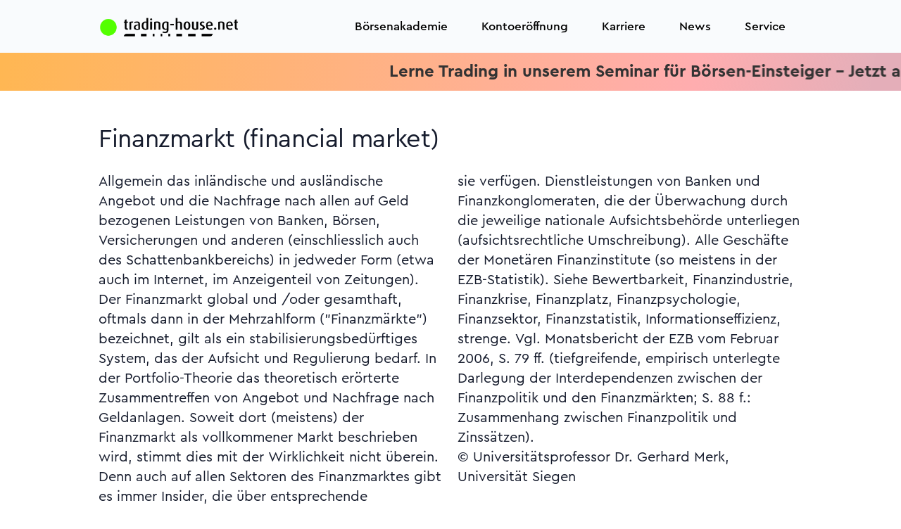

--- FILE ---
content_type: text/html; charset=UTF-8
request_url: https://www.trading-house.net/boersenlexikon/eintrag/16330626-finanzmarkt-financial-market
body_size: 21065
content:
<!doctype html>
<html lang="de">
<head>
<meta charset="utf-8"/>
<meta name="viewport" content="width=device-width, initial-scale=1"/>
<title>F wie Finanzmarkt (financial market)</title><meta name="description" content="Finanzmarkt (financial market)  Allgemein das inl&auml;ndische und ausl&auml;ndische Angebot und die Nachfrage nach allen auf Geld bezogenen Leistungen von Banken, B&ouml;rsen, Versicherungen und anderen (einschliesslich auch des Schattenbankbereichs) in jedweder Form (etwa auch im Internet, im Anzeigenteil von Zeitungen)"/><meta name="keywords" content="Finanzmarkt,(financial,market)"/><meta name="meta_id" content="194826"/><meta name="art_id" content="16330626"/><link rel="canonical" href="https://www.trading-house.net/boersenlexikon/eintrag/16330626-finanzmarkt-financial-market"/>
<meta name="robots" content="index,follow"/>
<meta name="author" content="trading-house.net AG"/>
<meta name="copyright" content="trading-house.net AG"/>
<meta http-equiv="expires" content="Mon, 26 Jan 2026 05:40:07 +0100 GMT"/>
<!-- BEGIN Favicon -->
<link rel="icon" href="/favicon.ico" type="image/x-icon">
<link rel="icon" type="image/png" sizes="192x192" href="/xandroid-icon-192x192.png.pagespeed.ic.hW6h0yYsSI.webp">
<link rel="icon" type="image/png" sizes="32x32" href="/xfavicon-32x32.png.pagespeed.ic.sDyJ3qd-FS.webp">
<link rel="icon" type="image/png" sizes="96x96" href="/xfavicon-96x96.png.pagespeed.ic.3177R-daoB.webp">
<link rel="icon" type="image/png" sizes="16x16" href="/xfavicon-16x16.png.pagespeed.ic.UIsFPWobSb.webp">
<link rel="apple-touch-icon" sizes="57x57" href="/xapple-icon-57x57.png.pagespeed.ic.MC0u9kWHcO.webp">
<link rel="apple-touch-icon" sizes="60x60" href="/xapple-icon-60x60.png.pagespeed.ic.KurOVoeasw.webp">
<link rel="apple-touch-icon" sizes="72x72" href="/xapple-icon-72x72.png.pagespeed.ic.imbMgsDGBU.webp">
<link rel="apple-touch-icon" sizes="76x76" href="/xapple-icon-76x76.png.pagespeed.ic.cj_6tyU7PC.webp">
<link rel="apple-touch-icon" sizes="114x114" href="/xapple-icon-114x114.png.pagespeed.ic.MkxPrVW-U_.webp">
<link rel="apple-touch-icon" sizes="120x120" href="/xapple-icon-120x120.png.pagespeed.ic.k2UUNTHykl.webp">
<link rel="apple-touch-icon" sizes="144x144" href="/xapple-icon-144x144.png.pagespeed.ic.Ce-jr8s8zs.webp">
<link rel="apple-touch-icon" sizes="152x152" href="/xapple-icon-152x152.png.pagespeed.ic.0P1JyIpfMH.webp">
<link rel="apple-touch-icon" sizes="180x180" href="/xapple-icon-180x180.png.pagespeed.ic.kdkdRF2Qem.webp">
<link rel="manifest" href="/manifest.json">
<meta name="msapplication-TileColor" content="#ffffff">
<meta name="msapplication-TileImage" content="/ms-icon-144x144.png">
<meta name="theme-color" content="#ffffff">
<!-- END Favicon -->
<!-- FONTS PRELOAD -->
<link rel="preload" href="/assets/fonts/CeraPro/Cera-Pro-Bold.woff2" as="font" type="font/woff2" crossorigin>
<link rel="preload" href="/assets/fonts/CeraPro/Cera-Pro-Regular.woff2" as="font" type="font/woff2" crossorigin>
<link rel="preload" href="/assets/fonts/CeraPro/Cera-Pro-Medium.woff2" as="font" type="font/woff2" crossorigin>
<link rel="preload" href="/assets/fonts/CeraPro/Cera-Pro-Regular.woff" as="font" type="font/woff2" crossorigin>
<link rel="preload" href="/assets/fonts/Feather/Feather.ttf?sdxovp" as="font" type="font/woff2" crossorigin>
<!-- Libs CSS -->
<link rel="stylesheet" href="/assets/css/A.libs.bundle.css.pagespeed.cf.osGJs7AvTS.css"/>
<link rel="stylesheet" href="https://cdn.jsdelivr.net/npm/bootstrap-icons@1.8.3/font/bootstrap-icons.css">
<link rel="stylesheet" href="/A.fonts,,_css,,_all.css+assets,,_css,,_theme.bundle.css+css,,_TradingHouse.net.css,Mcc.rLrlLlWpg7.css.pagespeed.cf.wQ3-5FYR7R.css">
<!-- Theme CSS -->
<!-- THN Glyphicon -->
<!-- SWIPER CSS -->
<link rel="stylesheet" href="https://cdn.jsdelivr.net/npm/swiper@9/swiper-bundle.min.css"/>
<!-- CUSTOMIZE CSS -->
<style>h1,.h1{font-size:3.75rem;line-height:4.5rem}h2,.h2{font-size:2.625rem;line-height:3.125rem}h3,.h3{font-size:2.25rem;line-height:2.688rem}h4,.h4{font-size:1.5rem;line-height:2.125rem}h5,.h5{font-size:1.25rem;line-height:1.75rem}.t1{font-size:1.5rem;line-height:2.125rem}.t2{font-size:1.25rem;line-height:1.688rem}.b1{font-size:1.25rem;line-height:1.75rem}.b2{font-size:1.125rem;line-height:1.6rem}.b3{font-size:1rem;line-height:1.438rem}.b4{font-size:.875rem;line-height:1.25rem}.b5{font-size:.75rem;line-height:1.1rem}.title{font-size:2.25rem;line-height:2.688rem}.teaser{font-size:1.25rem;line-height:1.75rem}.text{font-size:1rem;line-height:1.438rem}.ffooter{font-size:.75rem;line-height:1.438rem}.fl{font-weight:300}.fr{font-weight:400}.fm{font-weight:500}.fb{font-weight:700}</style>
<style>.thn-red{color:var(--thn_red)}.thn-green{color:var(--thn_green)}.thn-blue{color:#335eea}.thn-dnavy{color:var(--thn_dnavy)}.cblack{color:#000}.cgrey{color:#333}.cdgrey{color:#666}.cdnavy{color:var(--thn_dnavy)}.cred{color:var(--thn_red)}.cwhite{color:#fff}.cpblue{color:#0835ea}.cneongreen{color:#00ff7c}.cfootergrey{color:#3c3c3c}.cbgwhite{background:var(--thn_white)}.cbgyellow{background:var(--thn_yellow)}.cbggreen{background:var(--thn_green)}.cbgorange{background:var(--thn_orange)}.cbgdnavy{background:var(--thn_dnavy)}.cfwhite{color:var(--thn_white)}.cfyellow{color:var(--thn_yellow)}.cfgreen{color:var(--thn_green)}.cforange{color:var(--thn_orange)}</style>
<style>.form-control-thn{background-color:transparent;border:1px solid #001d49;border-radius:3rem;color:#001d49}.btn-thn{display:flex;flex-direction:row;justify-content:center;align-items:center;padding:10px 22px;gap:10px;width:auto;border-radius:34px;font-style:normal;font-weight:500;font-size:20px;line-height:28px;text-decoration:none;display:inline-block;text-align:center}.btn-thn-small{display:flex;flex-direction:row;justify-content:center;align-items:center;padding:6.4px 19.2px;gap:10px;width:auto;height:30.8px;border-radius:21.76px;font-style:normal;font-weight:500;font-size:12.8px;line-height:18px;text-decoration:none;display:inline-block;text-align:center}.btn-color-yellow{background:linear-gradient(91.56deg,#cbffa2 -85.4%,#ffefb7 100.98%);border:0 solid transparent}.btn-thn-white{border:1px solid #000;color:#000}.btn-thn-white:hover{text-decoration:none;color:#000}.btn-thn-black{border:1px solid #fff;color:#000}.btn-thn-black:hover{text-decoration:none;color:#000}.btn-thn-yellow{background:linear-gradient(133.19deg,#fde802 8.58%,#ff5a87 136.27%);box-shadow:4px 4px 4px rgba(8,53,238,.15);color:#000}.btn-thn-yellow:hover{text-decoration:none;color:#000}.btn-thn-blue{background:#0835ea;box-shadow:4px 4px 4px rgba(8,53,238,.15);color:#fff}.btn-thn-blue:hover{text-decoration:none;color:#fff}.btn-thn-small-blue{background:#0835ea;color:#fff}.btn-thn-small-blue:hover{text-decoration:none;color:#fff}.btn-thn-green{background:#00ff7c;box-shadow:4px 4px 4px rgba(8,53,238,.15);color:#000}.btn-thn-green:hover{text-decoration:none;color:#000}.btn-thn-afitop{background:linear-gradient(180deg,#ffc2da 0%,#ffe1c6 100%);box-shadow:4px 4px 4px rgba(8,53,238,.15);color:#000}.btn-thn-afitop:hover{text-decoration:none;color:#000}.btn-thn-soeinfach{border:1px solid #001d49;color:#000}.btn-thn-soeinfach:hover{text-decoration:none;color:#001d49}.btn-thn-darknavy{background:#001d49;border:1px solid #001d49;color:#fff}.btn-thn-darknavy:hover{text-decoration:none;color:#fff}.btn-thn-yellowaccount{background:var(--thn_yellow);border:1px solid #001d49;color:#001d49}.btn-thn-yellowaccount:hover{text-decoration:none;color:#001d49}.btn-thn-greenaccount{background:var(--thn_green);border:1px solid #001d49;color:#001d49}.btn-thn-greenaccount:hover{text-decoration:none;color:#001d49}.btn-thn-orangeaccount{background:var(--thn_orange);border:1px solid #001d49;color:#001d49}.btn-thn-orangeaccount:hover{text-decoration:none;color:#001d49}</style>
<style>.flippi{perspective:150rem;position:relative;height:500px;width:300px;margin:1rem;box-shadow:none;background:none}.flippi:hover .card-side.front{transform:rotateY(180deg)}.flippi:hover .card-side.back{transform:rotateY(0deg)}.card-shadow{box-shadow:0 4px 18px rgba(7,39,124,.1) , 0 0 2px rgba(7,39,124,.12) , 0 0 1px rgba(7,39,124,.08)}.card{border-radius:24px}.card-side{height:500px;border-radius:24px;transition:all .8s ease;backface-visibility:hidden;position:absolute;top:0;left:0;width:300px;padding:1rem;color:#000}.card-side.back{transform:rotateY(-180deg)}.card-side.front{}.card-side.start{transform:rotateY(0deg)}</style>
<style>.navbar-light .navbar-nav .nav-link{color:#000!important}.bs-stars{width:72px;height:72px}.dropdown-img-start{background-image:none!important;background-color:#2a08ea!important;border-bottom-left-radius:1.5rem!important;border-top-left-radius:1.5rem!important}.dropdown-menu{border-radius:1.5rem!important}.btn,.btn-sm{padding:.5rem 1.5rem;border-radius:1.5rem!important}.btn-white{background-color:transparent!important;color:#fff!important;border:1px solid #fff!important}.dropdown-header{color:#001d49!important}.dropdown-item{color:#000!important}.bg-opacity-25{--bs-bg-opacity:1!important}.bg-secondary{}.text-white-80{color:#fff!important}:root{--bg-example:195.97% 452.64% at 145.28% -81.6% , #53ff00 0% , #12e195 100%;--thn_white:#fff;--thn_yellow:#fff36c;--thn_green:#6fffb5;--thn_orange:#ffbe5c;--thn_blue:#9bdbff;--thn_dnavy:#001d49;--thn_red:#ff4949}.rotateback{transform:rotate(180deg)}.top-50{margin-top:-50px}.top-100{margin-top:-100px}.top-150{margin-top:-150px}.top-200{margin-top:-200px}.mt-150{margin-top:100px}.mt-100{margin-top:100px}.klein{font-size:20px;margin-left:10px}.qborder{border:2px solid transparent;border-radius:25px;background:linear-gradient(to bottom,white,white) , linear-gradient(to bottom,#ff5a87,#8ea8ff);background-clip:padding-box , border-box;background-origin:padding-box , border-box}.min-vh-50{min-height:50vh}.min-vh-55{min-height:55vh}.min-vh-60{min-height:60vh}.min-vh-65{min-height:65vh}.min-vh-70{min-height:70vh}.min-vh-75{min-height:75vh}.min-vh-80{min-height:80vh}.min-vh-85{min-height:85vh}.min-vh-90{min-height:90vh}.min-vh-95{min-height:95vh}.star-text-primary{color:#0835ea}.scrollerWrapper{overflow:hidden;*position: relative}ul.scroller{position:relative;white-space:nowrap;font-size:0}ul.scroller li{display:inline-block;*display: inline;white-space:normal;vertical-align:middle;padding:10px}.ticker-container{width:100%;overflow:hidden}.ticker-wrapper{width:100%;padding-left:100%;background-color:transparent}@keyframes ticker {
	0% {
		transform: translate3d(0, 0, 0);
	}
	100% {
		transform: translate3d(-100%, 0, 0);
	}
}.ticker-transition{display:inline-block;white-space:nowrap;padding-right:100%;animation-iteration-count:infinite;animation-timing-function:linear;animation-name:ticker;animation-duration:20s}.ticker-transition:hover{animation-play-state:paused;cursor:pointer}.ticker-item{display:inline-block;padding:0 2rem}.plus{max-width:34px}</style>
<style>@media only screen and (max-width:600px){div.mobil-top{margin-top:10px}}@media screen and (max-width:600px){.h1,h1{font-size:2rem;line-height:2.625rem}.h2,h2{font-size:2rem;line-height:2.625rem}.h3,h3{font-size:2rem;line-height:2.625rem}.title{font-size:1.5rem;line-height:2.625rem}.teaser{font-size:1.25rem;line-height:1.75rem}.text{font-size:1rem;line-height:1.438rem}}@media screen and (min-width:1400px){.widescreen{display:block}.smallscreen{display:none}}@media screen and (max-width:1400px){.widescreen{display:none}.smallscreen{display:block}}</style>
<style>.mytextarea{box-sizing:border-box;border:1px solid #42ba96;background-color:#f8f8f8;font-size:16px;resize:none}.swiper-pagination{padding-top:5px;margin-top:5px;position:relative}.navbar-nav .dropdown-img-start:before{background:var(--thn_dnavy)}</style>
<!-- JQUERY JS -->
<script src="/js/jquery.min.js.pagespeed.jm.vSq_cOaZon.js" type="text/psajs" data-pagespeed-orig-index="0"></script>
<!-- AXIOS JS -->
<script src="https://cdn.jsdelivr.net/npm/axios/dist/axios.min.js" type="text/psajs" data-pagespeed-orig-index="1"></script>
<!-- GOOGLE GTM JS -->
<!-- Google Tag Manager -->
<script type="text/psajs" data-pagespeed-orig-index="2">(function(w,d,s,l,i){w[l]=w[l]||[];w[l].push({'gtm.start':new Date().getTime(),event:'gtm.js'});var f=d.getElementsByTagName(s)[0],j=d.createElement(s),dl=l!='dataLayer'?'&l='+l:'';j.async=true;j.src='https://www.googletagmanager.com/gtm.js?id='+i+dl;f.parentNode.insertBefore(j,f);})(window,document,'script','dataLayer','GTM-PPR3XH29');</script>
<!-- End Google Tag Manager --><!-- GOOGLE Analytics -->
<!-- BING -->
<!-- META addelivery -->
<!-- OUTBRAIN -->
<!-- BING VALIDATE -->
<meta name="msvalidate.01" content="A8FD8E4C10800E1F2DD861636A2A4735"/>
</head>
<body>
<!-- GOOGLE GTM NOJS -->
<!-- Google Tag Manager (noscript) -->
<noscript><iframe src="https://www.googletagmanager.com/ns.html?id=GTM-PPR3XH29" height="0" width="0" style="display:none;visibility:hidden"></iframe></noscript>
<!-- End Google Tag Manager (noscript) -->
<!-- NAVBAR -->
<style>.navbar{height:75px!important}@media only screen and (min-width:600px){.navbar{height:75px!important}}@media only screen and (min-width:768px){.navbar{height:75px!important}}.logo-brand{max-width:200px;width:100%}</style>
<nav class="navbar navbar-expand-xl navbar-light bg-light text-dark bg-opacity-25 sticky-top dropdown1">
<div class="container">
<!-- LOGO -->
<a class="navbar-brand" href="/">
<img src="/images/xlogo-thn-mit-punkt.png.pagespeed.ic.1MeG0RzhpN.webp" class="img-fluid logo-brand" alt="trading-house.net" width="1300" height="175">
</a>
<button class="navbar-toggler" type="button" data-bs-toggle="collapse" data-bs-target="#navbarCollapse" aria-controls="navbarCollapse" aria-expanded="false" aria-label="Navigation">
<span class="navbar-toggler-icon"></span>
</button>
<div class="collapse navbar-collapse" id="navbarCollapse">
<!-- Toggler -->
<button class="navbar-toggler" type="button" data-bs-toggle="collapse" data-bs-target="#navbarCollapse" aria-controls="navbarCollapse" aria-expanded="false" aria-label="Toggle navigation">
<i class="fe fe-x"></i>
</button>
<!-- Navigation -->
<ul class="navbar-nav ms-auto">
<!-- EMPTY -->
<!-- LIVE -->
<!-- HANDELSKONTEN -->
<!-- BÖRSENAKADEMIE -->
<li class="nav-item dropdown">
<a class="nav-link dropdown-toggle" id="navbarLandings4ce4f3050e4f93567aae01ce3cf91588" href="/boersenakademie/" aria-haspopup="true" aria-expanded="false">
Börsenakademie
</a>
<div class="dropdown-menu dropdown-menu-xl p-0" aria-labelledby="navbarLandings4ce4f3050e4f93567aae01ce3cf91588">
<div class="row gx-0">
<div class="col-12 col-lg-6">
<div class="dropdown-img-start" style="background-image:url(/assets/img/photos/xphoto-3.jpg.pagespeed.ic.Pf4nNHHOTe.webp)">
<!-- Heading -->
<h4 class="fw-bold text-white mb-0">
Die Börsenakademie
</h4>
<!-- Text -->
<p class="fs-sm text-white">
Seit 1998 bildet die trading-house.net Börsenakademie private Anleger zu Tradern aus. Wir nennen das Demokratisierung der Börse.
</p>
<!-- Button -->
<a href="/boersenakademie/" class="btn btn-sm btn-white shadow-dark fonFt-size-sm">
Börsenakademie
</a>
</div>
</div>
<div class="col-12 col-lg-6">
<div class="dropdown-body">
<div class="row gx-0">
<div class="col-12">
<!-- Heading -->
<a class="dropdown-header" href="/boersenakademie/">
Veranstaltungen
</a>
<a class="dropdown-item" href="/webinare/">
Webinare
</a>
<a class="dropdown-item" href="/webinare/#aufzeichnungen">
Aufzeichungen
</a>
<a class="dropdown-item" href="https://www.trading-house.broker/live-trading/">
Täglich Live-Trading
</a>
<a class="dropdown-item" href="/tradingseminar-pricecatcher/">
Trading-Seminar Pricecatcher
</a>
<a class="dropdown-item" href="/tradingseminar-anfaenger/">
Trading-Seminar (Beginner)
</a>
<a class="dropdown-item" href="/trading-seminar/">
Trading-Seminar (Advanced)
</a>
<hr>
<a class="dropdown-header" href="/boersenakademie/">
Persönliche 1:1 Coachings
</a>
<a class="dropdown-item" href="/plattformeinweisung/">
Plattformeinweisung
</a>
<a class="dropdown-item" href="/coaching-technische-analyse/">
Technische Analyse
</a>
<a class="dropdown-item" href="/coaching-risikomanagement/">
Risikomanagement
</a>
<a class="dropdown-item" href="/coaching-automatisierter-boersenhandel/">
Automatisierter Handel
</a>
<a class="dropdown-item" href="/intensiv-coaching/">
Strategieentwicklung
</a>
<a class="dropdown-item" href="/trading-psychologie/">
Tradingpsychologie
</a>
<a class="dropdown-item" href="/trading-ausbildung/">
Trading-Ausbildung
</a>
<a class="dropdown-item" href="/boersenakademie/trading-strategen/">
Trading-Strategen
</a>
</div>
</div> <!-- / .row -->
</div>
</div>
</div> <!-- / .row -->
</div>
</li>
<!-- KONTOERÖFFNUNG -->
<li class="nav-item dropdown">
<a class="nav-link" id="navbarLandingsecca196803ca8c7ace7c3671951558da" href="https://www.trading-house.broker/" aria-haspopup="true" aria-expanded="true">Kontoeröffnung</a>
<div class="dropdown-menu dropdown-menu-xl p-0" aria-labelledby="navbarLandingsecca196803ca8c7ace7c3671951558da">
<div class="row gx-0">
<div class="col-12 col-lg-6">
<div class="dropdown-body">
<div class="row gx-0">
<div class="col-12">
<a class="dropdown-item" href="https://www.trading-house.broker/skilling-kontoeroeffnung/">
<strong>Skilling Kontoeröffnung</strong>
</a>
</div>
</div> <!-- / .row -->
</div>
</div>
</div> <!-- / .row -->
</div>
</li>
<!-- KONTOERÖFFNUNG -->
<li class="nav-item">
<a class="nav-link" id="navbarLandingsdfa670416cd879b05e7d13c3ca13cdfb" href="/karriere/" aria-haspopup="true" aria-expanded="true">Karriere</a>
</li>
<!-- TRADINGTOOLS -->
<!-- AFFILIATE PROGRAM -->
<!-- CASHBACK -->
<!-- NEWS -->
<li class="nav-item dropdown">
<a class="nav-link dropdown-toggle" id="navbarLandings0bb7f443172f5376be3f9d07c4c1946a" href="/news/" aria-haspopup="true" aria-expanded="false">
News
</a>
<div class="dropdown-menu dropdown-menu-xl p-0" aria-labelledby="navbarLandings0bb7f443172f5376be3f9d07c4c1946a">
<div class="row gx-0">
<div class="col-12 col-lg-6">
<div class="dropdown-img-start" style="background-image:url(/assets/img/photos/xphoto-3.jpg.pagespeed.ic.Pf4nNHHOTe.webp)">
<!-- Heading -->
<h4 class="fw-bold text-white mb-0">
Aktuelle Nachrichten aus Politik, Wirtschaft, Trading und weiteren interessanten Ressorts.
</h4>
<!-- Text -->
<p class="fs-sm text-white">
Politik – Wirtschaft - Sport - Trading - Kultur
</p>
<!-- Button -->
<a href="/news/" class="btn btn-sm btn-white shadow-dark fonFt-size-sm">
News
</a>
</div>
</div>
<div class="col-12 col-lg-6">
<div class="dropdown-body">
<div class="row gx-0">
<div class="col-12">
<!-- Heading -->
<h6 class="dropdown-header">
News
</h6>
<!-- List -->
<a class="dropdown-item" href="/news/trading">
Trading News
</a>
<a class="dropdown-item" href="/news/politik">
Politik
</a>
<a class="dropdown-item" href="/news/wirtschaft">
Wirtschaft
</a>
<a class="dropdown-item" href="/news/boerse">
Börse
</a>
<a class="dropdown-item" href="/news/sport">
Sport
</a>
<a class="dropdown-item" href="/news/boulevard">
Boulevard
</a>
<a class="dropdown-item" href="/news/ausland">
Ausland
</a>
</div>
</div> <!-- / .row -->
</div>
</div>
</div> <!-- / .row -->
</div>
</li>
<!-- SERVICE -->
<li class="nav-item dropdown">
<a class="nav-link dropdown-toggle" id="navbarLandings66b20838421bb474b91447d6be6fe80f" href="/ueber-uns/" aria-haspopup="true" aria-expanded="false">
Service
</a>
<div class="dropdown-menu dropdown-menu-xl p-0" aria-labelledby="navbarLandings66b20838421bb474b91447d6be6fe80f">
<div class="row gx-0">
<div class="col-12 col-lg-6">
<div class="dropdown-img-start" style="background-image:url(/assets/img/photos/xphoto-3.jpg.pagespeed.ic.Pf4nNHHOTe.webp)">
<!-- Heading -->
<h4 class="fw-bold text-white mb-0">
Seit 1998 bietet der trading-house.net Konzern ein breites Spektrum an Dienstleistungen rund um das Trading an:
</h4>
<!-- Text -->
<p class="fs-sm text-white">
Brokerage – Bildung - Handelssysteme
</p>
<!-- Button -->
<a href="/ueber-uns/" class="btn btn-sm btn-white shadow-dark fonFt-size-sm">
Über uns
</a>
</div>
</div>
<div class="col-12 col-lg-6">
<div class="dropdown-body">
<div class="row gx-0">
<div class="col-12">
<!-- Heading -->
<h6 class="dropdown-header">
Service
</h6>
<!-- List -->
<a class="dropdown-item" href="/ueber-uns/">
Über uns
</a>
<a class="dropdown-item" href="/prop-trading/">
Prop-Trading
</a>
<a class="dropdown-item" href="/boersenakademie/trading-notes/">
Börsenbrief trading-notes
</a>
<a class="dropdown-item" href="/boersenlexikon/">
Börsenlexikon
</a>
<a class="dropdown-item" href="/kontakt/">
Kontakt
</a>
<a class="dropdown-item" href="/impressum/">
Impressum
</a>
</div>
</div> <!-- / .row -->
</div>
</div>
</div> <!-- / .row -->
</div>
</li>
<!-- LOGIN -->
</ul>
</div>
</div>
</nav>
<div class="main">
<style>.scrollerbanner{background:linear-gradient(99.12deg,#ffb753 .44%,#ffadaf 77.04%,rgba(217,141,156,.7) 96.57%)}@media screen and (max-width:800px){.ticker_item{font-size:1rem;padding:0 .5rem}}@media screen and (min-width:800px){.ticker_item{font-size:1.5rem;padding:0 2rem}}</style>
<style>@-webkit-keyframes ticker {
  0% {
    -webkit-transform: translate3d(0, 0, 0);
    transform: translate3d(0, 0, 0);
    visibility: visible;
  }
  100% {
    -webkit-transform: translate3d(-100%, 0, 0);
    transform: translate3d(-100%, 0, 0);
  }
}@keyframes ticker {
  0% {
    -webkit-transform: translate3d(0, 0, 0);
    transform: translate3d(0, 0, 0);
    visibility: visible;
  }
  100% {
    -webkit-transform: translate3d(-100%, 0, 0);
    transform: translate3d(-100%, 0, 0);
  }
}.ticker-wrap{top:0;width:100%;overflow:hidden;padding-left:100%}.ticker{display:inline-block;white-space:nowrap;padding-right:100%;-webkit-animation-iteration-count:infinite;animation-iteration-count:infinite;-webkit-animation-timing-function:linear;animation-timing-function:linear;-webkit-animation-name:ticker;animation-name:ticker;-webkit-animation-duration:30s;animation-duration:30s}.ticker_item{display:inline-block}</style>
<div class="ticker-wrap scrollerbanner live py-2">
<div class="ticker ticker_item">
<a href="https://www.trading-house.net/tradingseminar-anfaenger/?ref=ticker" class="fb cgrey">Lerne Trading in unserem Seminar für Börsen-Einsteiger - Jetzt anmelden<i class="fa-solid fa-star ps-5"></i><i class="fa-solid fa-star"></i><i class="fa-solid fa-star pe-5"></i> Lerne Trading in unserem Seminar für Börsen-Einsteiger - Jetzt anmelden<i class="fa-solid fa-star ps-5"></i><i class="fa-solid fa-star"></i><i class="fa-solid fa-star"></i><i class="fa-solid fa-star"></i><i class="fa-solid fa-star pe-5"></i></a>
<a href="https://www.trading-house.broker/live-trading/?ref=thn_ticker" class="fb cgrey">Schau den Tradern beim Live-Trading über die Schulter. Täglich. Kostenlos. Anmelden. W<i class="fa-solid fa-star ps-5"></i><i class="fa-solid fa-star"></i><i class="fa-solid fa-star pe-5"></i> Schau den Tradern beim Live-Trading über die Schulter. Täglich. Kostenlos. Anmelden.<i class="fa-solid fa-star ps-5"></i><i class="fa-solid fa-star"></i><i class="fa-solid fa-star"></i><i class="fa-solid fa-star"></i><i class="fa-solid fa-star pe-5"></i></a>
</div>
</div>
<style>.s-be13fd3ef35a5ef31893fb798e18b0d0{}.eintrag{column-count:2}.pagination>li>a,.pagination>li>span{border-radius:50%!important;margin:0 5px}</style>
<!-- ARTICLE DETAILS -->
<section class="py-8 d-flex align-items-center s-be13fd3ef35a5ef31893fb798e18b0d0" title="eintrag.phtml">
<div class="container">
<div class="row">
<div class="col-12">
<!-- Heading -->
<h3 class="text-left text-md-start mb-5">Finanzmarkt (financial market)</h3>
<div class="b1 eintrag">
Allgemein das inländische und ausländische Angebot und die Nachfrage nach allen auf Geld bezogenen Leistungen von Banken, Börsen, Versicherungen und anderen (einschliesslich auch des Schattenbankbereichs) in jedweder Form (etwa auch im Internet, im Anzeigenteil von Zeitungen). Der Finanzmarkt global und /oder gesamthaft, oftmals dann in der Mehrzahlform ("Finanzmärkte") bezeichnet, gilt als ein stabilisierungsbedürftiges System, das der Aufsicht und Regulierung bedarf. In der Portfolio-Theorie das theoretisch erörterte Zusammentreffen von Angebot und Nachfrage nach Geldanlagen. Soweit dort (meistens) der Finanzmarkt als vollkommener Markt beschrieben wird, stimmt dies mit der Wirklichkeit nicht überein. Denn auch auf allen Sektoren des Finanzmarktes gibt es immer Insider, die über entsprechende Informationen verfügen und Outsider, die nicht über sie verfügen. Dienstleistungen von Banken und Finanzkonglomeraten, die der Überwachung durch die jeweilige nationale Aufsichtsbehörde unterliegen (aufsichtsrechtliche Umschreibung). Alle Geschäfte der Monetären Finanzinstitute (so meistens in der EZB-Statistik). Siehe Bewertbarkeit, Finanzindustrie, Finanzkrise, Finanzplatz, Finanzpsychologie, Finanzsektor, Finanzstatistik, Informationseffizienz, strenge. Vgl. Monatsbericht der EZB vom Februar 2006, S. 79 ff. (tiefgreifende, empirisch unterlegte Darlegung der Interdependenzen zwischen der Finanzpolitik und den Finanzmärkten; S. 88 f.: Zusammenhang zwischen Finanzpolitik und Zinssätzen).<p class="author">© Universitätsprofessor Dr. Gerhard Merk, Universität Siegen</p> </div>
</div>
</div> <!-- / .row -->
</div> <!-- / .container -->
</section>
<section>
<div class="container">
<div class="row justify-content-center">
<div class="col py-10">
<ul class="pagination pagination-sm justify-content-center">
<li class="page-item "><a class="page-link" href="/boersenlexikon/register/A">A</a></li>
<li class="page-item "><a class="page-link" href="/boersenlexikon/register/B">B</a></li>
<li class="page-item "><a class="page-link" href="/boersenlexikon/register/C">C</a></li>
<li class="page-item "><a class="page-link" href="/boersenlexikon/register/D">D</a></li>
<li class="page-item "><a class="page-link" href="/boersenlexikon/register/E">E</a></li>
<li class="page-item active" aria-current="page"><a class="page-link" href="/boersenlexikon/register/F">F</a></li>
<li class="page-item "><a class="page-link" href="/boersenlexikon/register/G">G</a></li>
<li class="page-item "><a class="page-link" href="/boersenlexikon/register/H">H</a></li>
<li class="page-item "><a class="page-link" href="/boersenlexikon/register/I">I</a></li>
<li class="page-item "><a class="page-link" href="/boersenlexikon/register/J">J</a></li>
<li class="page-item "><a class="page-link" href="/boersenlexikon/register/K">K</a></li>
<li class="page-item "><a class="page-link" href="/boersenlexikon/register/L">L</a></li>
<li class="page-item "><a class="page-link" href="/boersenlexikon/register/M">M</a></li>
</ul>
<ul class="pagination pagination-sm justify-content-center">
<li class="page-item "><a class="page-link" href="/boersenlexikon/register/N">N</a></li>
<li class="page-item "><a class="page-link" href="/boersenlexikon/register/O">O</a></li>
<li class="page-item "><a class="page-link" href="/boersenlexikon/register/P">P</a></li>
<li class="page-item "><a class="page-link" href="/boersenlexikon/register/Q">Q</a></li>
<li class="page-item "><a class="page-link" href="/boersenlexikon/register/R">R</a></li>
<li class="page-item "><a class="page-link" href="/boersenlexikon/register/S">S</a></li>
<li class="page-item "><a class="page-link" href="/boersenlexikon/register/T">T</a></li>
<li class="page-item "><a class="page-link" href="/boersenlexikon/register/U">U</a></li>
<li class="page-item "><a class="page-link" href="/boersenlexikon/register/V">V</a></li>
<li class="page-item "><a class="page-link" href="/boersenlexikon/register/W">W</a></li>
<li class="page-item "><a class="page-link" href="/boersenlexikon/register/X">X</a></li>
<li class="page-item "><a class="page-link" href="/boersenlexikon/register/Y">Y</a></li>
<li class="page-item "><a class="page-link" href="/boersenlexikon/register/Z">Z</a></li>
</ul>
</div>
</div> <!-- / .row -->
</div>
</section>
<section class="pt-2 pt-md-5 bg-light">
<div class="container">
<div class="row align-items-center mb-5">
<div class="col-12 col-md">
<!-- Heading -->
<h3 class="mb-0">
Alle Eintrage zum Buchstaben "F"
</h3>
</div>
<div class="col-12 col-md-auto">
</div>
</div> <!-- / .row -->
<div class="row">
<div class="col-12 col-md-6 col-lg-4 d-flex">
<!-- Card -->
<div class="card mb-6 mb-lg-0 shadow-light-lg lift lift-lg">
<!-- Body A-Z -->
<ul>
<li><a href="/boersenlexikon/eintrag/9871738-forex">FOREX</a></li>
<li><a href="/boersenlexikon/eintrag/10480593-futures-chartanalyse">Futures Chartanalyse</a></li>
<li><a href="/boersenlexikon/eintrag/10480616-futures-hebel">Futures Hebel</a></li>
<li><a href="/boersenlexikon/eintrag/10480623-futures-margin">Futures Margin</a></li>
<li><a href="/boersenlexikon/eintrag/10480743-futures-markttechnik">Futures Markttechnik</a></li>
<li><a href="/boersenlexikon/eintrag/10480776-futures-money-management">Futures Money Management</a></li>
<li><a href="/boersenlexikon/eintrag/10480868-futures-orderarten">Futures Orderarten</a></li>
<li><a href="/boersenlexikon/eintrag/10482591-forex-broker">FOREX Broker</a></li>
<li><a href="/boersenlexikon/eintrag/10482650-flatfee">Flatfee</a></li>
<li><a href="/boersenlexikon/eintrag/10482688-fonds-boutique">Fonds-Boutique</a></li>
<li><a href="/boersenlexikon/eintrag/10482689-fondsshops">Fondsshops</a></li>
<li><a href="/boersenlexikon/eintrag/10487181-forex-handel">FOREX Handel</a></li>
<li><a href="/boersenlexikon/eintrag/10487206-forex-transparenz">FOREX Transparenz</a></li>
<li><a href="/boersenlexikon/eintrag/10487207-forex-hebel">FOREX Hebel</a></li>
<li><a href="/boersenlexikon/eintrag/10487287-forex-funktionsweise">FOREX Funktionsweise</a></li>
<li><a href="/boersenlexikon/eintrag/10487288-forex-liquiditaet">FOREX Liquidität</a></li>
<li><a href="/boersenlexikon/eintrag/10487370-forex-long-short">FOREX Long & Short</a></li>
<li><a href="/boersenlexikon/eintrag/10487371-forex-kosten">FOREX Kosten</a></li>
<li><a href="/boersenlexikon/eintrag/10487394-forex-analyse">FOREX Analyse</a></li>
<li><a href="/boersenlexikon/eintrag/10487510-forex-facts">FOREX Facts</a></li>
<li><a href="/boersenlexikon/eintrag/16330521-face-value-so-auch-im-deutschen-gesagt">Face Value (so auch im Deutschen gesagt)</a></li>
<li><a href="/boersenlexikon/eintrag/16330522-fachbeirat-bafin-bafin-consulting-committee">Fachbeirat BaFin (BaFin consulting committee)</a></li>
<li><a href="/boersenlexikon/eintrag/16330523-facility-agent-so-auch-im-deutschen-gesagt">Facility Agent (so auch im Deutschen gesagt)</a></li>
<li><a href="/boersenlexikon/eintrag/16330524-facility-fee-so-auch-im-deutschen-gesagt-seltener-auch-bereitstellungs-provision">Facility Fee (so auch im Deutschen gesagt, seltener auch Bereitstellungs-Provision)</a></li>
<li><a href="/boersenlexikon/eintrag/16330525-facility-management-so-auch-im-deutschen-gesagt-seltener-anlagevermoegen-betreuung-oder-gebaeude-wartung">Facility-Management (so auch im Deutschen gesagt; seltener Anlagevermögen-Betreuung oder Gebäude-Wartung)</a></li>
<li><a href="/boersenlexikon/eintrag/16330526-factoring-factoring">Factoring (factoring)</a></li>
<li><a href="/boersenlexikon/eintrag/16330527-factoring-echtes-real-factoring">Factoring, echtes (real factoring)</a></li>
<li><a href="/boersenlexikon/eintrag/16330528-factoring-mittelstandsbezogenes-small-factoring">Factoring, mittelstandsbezogenes (small factoring)</a></li>
<li><a href="/boersenlexikon/eintrag/16330529-factoring-stilles-silent-factoring">Factoring, stilles (silent factoring)</a></li>
<li><a href="/boersenlexikon/eintrag/16330530-factoring-umgekehrtes-reverse-factoring">Factoring, umgekehrtes (reverse factoring)</a></li>
<li><a href="/boersenlexikon/eintrag/16330531-factoring-unechtes-improper-factoring">Factoring, unechtes (improper factoring)</a></li>
<li><a href="/boersenlexikon/eintrag/16330532-fahrgeld-passage-money-fare">Fahrgeld (passage money; fare)</a></li>
<li><a href="/boersenlexikon/eintrag/16330533-faehrgeld-ferry-fee">Fährgeld (ferry fee)</a></li>
<li><a href="/boersenlexikon/eintrag/16330534-fahrtgeld-travel-expenses-transportation-costs">Fahrtgeld (travel expenses, transportation costs)</a></li>
<li><a href="/boersenlexikon/eintrag/16330535-fair-value-fv-so-auch-im-deutschen-gesagt">Fair Value, FV (so auch im Deutschen gesagt)</a></li>
<li><a href="/boersenlexikon/eintrag/16330536-fair-value-hedge-so-auch-im-deutschen-gesagt">Fair Value Hedge (so auch im Deutschen gesagt)</a></li>
<li><a href="/boersenlexikon/eintrag/16330537-faktoren-autonome-autonomous-factors">Faktoren, autonome (autonomous factors)</a></li>
<li><a href="/boersenlexikon/eintrag/16330538-fakultativklausel-optional-clause">Fakultativklausel (optional clause)</a></li>
<li><a href="/boersenlexikon/eintrag/16330539-fallgeld-accural-duty-test-premium-lottery-ticket-double-proceeds">Fallgeld (accural duty; test premium; lottery ticket double proceeds)</a></li>
<li><a href="/boersenlexikon/eintrag/16330540-faelligkeit-maturity">Fälligkeit (maturity)</a></li>
<li><a href="/boersenlexikon/eintrag/16330541-faelligkeits-factoring-maturity-factoring">Fälligkeits-Factoring (maturity factoring)</a></li>
<li><a href="/boersenlexikon/eintrag/16330542-faelligkeitsgliederung-spacing-of-maturities">Fälligkeitsgliederung (spacing of maturities)</a></li>
<li><a href="/boersenlexikon/eintrag/16330543-faelligkeitstag-maturity-date">Fälligkeitstag (maturity date)</a></li>
<li><a href="/boersenlexikon/eintrag/16330544-falschberatung-miscounselling">Falschberatung (miscounselling)</a></li>
<li><a href="/boersenlexikon/eintrag/16330545-falschgeld-counterfeits">Falschgeld (counterfeits)</a></li>
<li><a href="/boersenlexikon/eintrag/16330546-faelschungssicherung-counterprofileration-of-counterfeit-banknotes">Fälschungssicherung (counterprofileration of counterfeit banknotes)</a></li>
<li><a href="/boersenlexikon/eintrag/16330547-falsifikate-falsities-falsifications">Falsifikate (falsities, falsifications)</a></li>
<li><a href="/boersenlexikon/eintrag/16330548-familien-abgabe-family-levy">Familien-Abgabe (family levy)</a></li>
<li><a href="/boersenlexikon/eintrag/16330549-familien-und-freunde-kapital-family-and-friends-capital">Familien-und Freunde-Kapital (family-and friends capital)</a></li>
<li><a href="/boersenlexikon/eintrag/16330550-farbsteine-gemstones">Farbsteine (gemstones)</a></li>
<li><a href="/boersenlexikon/eintrag/16330551-faustpfand-loan-on-collateral-security-dead-pledge">Faustpfand (loan on collateral security; dead pledge)</a></li>
<li><a href="/boersenlexikon/eintrag/16330552-fazilitaet-facility">Fazilität (facility)</a></li>
<li><a href="/boersenlexikon/eintrag/16330553-fazilitaet-staendige-standing-facility">Fazilität, ständige (standing facility)</a></li>
<li><a href="/boersenlexikon/eintrag/16330554-federal-reserve-system-fed">Federal Reserve System (Fed)</a></li>
<li><a href="/boersenlexikon/eintrag/16330555-federal-reserve-system-s-customer-relations-and-support-offfice-crso">Federal Reserve System's Customer Relations and Support Offfice (CRSO)</a></li>
<li><a href="/boersenlexikon/eintrag/16330556-feedback-trading-so-auch-im-deutschen-gesagt">Feedback-Trading (so auch im Deutschen gesagt)</a></li>
<li><a href="/boersenlexikon/eintrag/16330557-fehlertoleranz-fault-tolerance-margin-of-error">Fehlertoleranz (fault tolerance, margin of error)</a></li>
<li><a href="/boersenlexikon/eintrag/16330558-fehlpraegung-error-coin">Fehlprägung (error coin)</a></li>
<li><a href="/boersenlexikon/eintrag/16330559-feiergeld-festivity-fee-excess-journeymen-payment-benefit-payment-to-out-of-work-journeymen-excess-work-payment-loafer-grant">Feiergeld (festivity fee; excess journeymen payment; benefit payment to out-of-work journeymen; excess work payment; loafer grant)</a></li>
<li><a href="/boersenlexikon/eintrag/16330560-feinheit-fineness">Feinheit (fineness)</a></li>
<li><a href="/boersenlexikon/eintrag/16330561-feinsteuerung-volkswirtschaftliche-economic-fine-tuning">Feinsteuerung, volkswirtschaftliche (economic fine-tuning)</a></li>
<li><a href="/boersenlexikon/eintrag/16330562-feinsteuerungs-operationen-geldpolitische-monetary-fine-tuning-operations">Feinsteuerungs-Operationen, geldpolitische (monetary fine-tuning operations)</a></li>
<li><a href="/boersenlexikon/eintrag/16330563-fenstergeld-transparent-money">Fenstergeld (transparent money)</a></li>
<li><a href="/boersenlexikon/eintrag/16330564-fersengeld-redemption-payment-turn-tail">Fersengeld (redemption payment; turn tail)</a></li>
<li><a href="/boersenlexikon/eintrag/16330565-festgebuehr-flat-rate-compensation">Festgebühr (flat rate compensation)</a></li>
<li><a href="/boersenlexikon/eintrag/16330568-festsatztender-fixed-rate-tender">Festsatztender (fixed-rate tender)</a></li>
<li><a href="/boersenlexikon/eintrag/16330569-festungsgeld-fortressing-duty-turkish-danger-levy">Festungsgeld (fortressing duty; Turkish danger levy)</a></li>
<li><a href="/boersenlexikon/eintrag/16330570-festzinsdarlehn-fixed-rate-lending">Festzinsdarlehn (fixed rate lending)</a></li>
<li><a href="/boersenlexikon/eintrag/16330571-festzinszahler-auch-swapkaeufer-fixed-rate-payer">Festzinszahler auch Swapkäufer (fixed rate payer)</a></li>
<li><a href="/boersenlexikon/eintrag/16330572-feuerwehrfonds-guarantee-fund-surplus-fund-protection-scheme">Feuerwehrfonds (guarantee fund; surplus fund; protection scheme)</a></li>
<li><a href="/boersenlexikon/eintrag/16330573-fibonacci-folge-fibonacci-numbers">Fibonacci-Folge (Fibonacci numbers)</a></li>
<li><a href="/boersenlexikon/eintrag/16330574-filialsystem-person-to-person-service-high-touch-service">Filialsystem (person-to-person service; high-touch service)</a></li>
<li><a href="/boersenlexikon/eintrag/16330575-fill-or-kill-auftrag-so-auch-haeufig-im-deutschen-gesagt">Fill-or-Kill-Auftrag (so auch häufig im Deutschen gesagt)</a></li>
<li><a href="/boersenlexikon/eintrag/16330576-finance-matters-so-auch-im-deutschen-gesagt">Finance matters (so auch im Deutschen gesagt)</a></li>
<li><a href="/boersenlexikon/eintrag/16330577-financial-action-task-force-on-money-laundering-fatf">Financial Action Task Force on Money Laundering (FATF)</a></li>
<li><a href="/boersenlexikon/eintrag/16330578-financial-covenants-so-auch-im-deutschen-gesagt">Financial Covenants (so auch im Deutschen gesagt)</a></li>
<li><a href="/boersenlexikon/eintrag/16330579-financial-engineering-so-auch-im-deutschen-gesagt">Financial Engineering (so auch im Deutschen gesagt)</a></li>
<li><a href="/boersenlexikon/eintrag/16330580-financial-futures-financial-futures">Financial Futures (financial futures)</a></li>
<li><a href="/boersenlexikon/eintrag/16330581-financial-market-association-so-auch-im-deutschen">Financial Market Association (so auch im Deutschen)</a></li>
<li><a href="/boersenlexikon/eintrag/16330582-financial-services-action-plan-fsap">Financial Services Action Plan (FSAP)</a></li>
<li><a href="/boersenlexikon/eintrag/16330583-finalitaet-finality">Finalität (finality)</a></li>
<li><a href="/boersenlexikon/eintrag/16330584-finanzakzelerator-financial-accelerator">Finanzakzelerator (financial accelerator)</a></li>
<li><a href="/boersenlexikon/eintrag/16330585-finanzanalyse-financial-analysis">Finanzanalyse (financial analysis)</a></li>
<li><a href="/boersenlexikon/eintrag/16330586-finanzanalyst-financial-analyst">Finanzanalyst (financial analyst)</a></li>
<li><a href="/boersenlexikon/eintrag/16330587-finanzarchaeologie-financial-arch-a-eologie">Finanzarchäologie (financial arch[a]eologie)</a></li>
<li><a href="/boersenlexikon/eintrag/16330588-finanzarchitektur-financial-architecture">Finanzarchitektur (financial architecture)</a></li>
<li><a href="/boersenlexikon/eintrag/16330589-finanz-asophie-financial-asophy">Finanz-Asophie (financial asophy)</a></li>
<li><a href="/boersenlexikon/eintrag/16330590-finanzausgleich-fiscal-equalisation-scheme">Finanzausgleich (fiscal equalisation scheme)</a></li>
</ul>
</div>
</div>
<div class="col-12 col-md-6 col-lg-4 d-flex">
<!-- Card -->
<div class="card mb-6 mb-lg-0 shadow-light-lg lift lift-lg">
<!-- Body A-Z -->
<ul>
<li><a href="/boersenlexikon/eintrag/16330591-finanzbeschraenkungen-financial-restraints">Finanzbeschränkungen (financial restraints)</a></li>
<li><a href="/boersenlexikon/eintrag/16330592-finanzbranche-finance-branche">Finanzbranche (finance branche)</a></li>
<li><a href="/boersenlexikon/eintrag/16330593-finanzderivate-financial-derivates">Finanzderivate (financial derivates)</a></li>
<li><a href="/boersenlexikon/eintrag/16330594-finanzdienstleister-financial-services-firm">Finanzdienstleister (financial services firm)</a></li>
<li><a href="/boersenlexikon/eintrag/16330595-finanzdienstleistungsinstitute-financial-services-institutions">Finanzdienstleistungsinstitute (financial services institutions)</a></li>
<li><a href="/boersenlexikon/eintrag/16330596-finanzembargo-financial-embargo">Finanzembargo (financial embargo)</a></li>
<li><a href="/boersenlexikon/eintrag/16330597-finanzforen-financial-forums">Finanzforen (financial forums)</a></li>
<li><a href="/boersenlexikon/eintrag/16330598-finanzgeier-vulture-financier">Finanzgeier (vulture financier)</a></li>
<li><a href="/boersenlexikon/eintrag/16330599-finanzgeschichte-financial-history">Finanzgeschichte (financial history)</a></li>
<li><a href="/boersenlexikon/eintrag/16330600-finanzholding-financial-holding">Finanzholding (financial holding)</a></li>
<li><a href="/boersenlexikon/eintrag/16330601-finanzierung-financing">Finanzierung (financing)</a></li>
<li><a href="/boersenlexikon/eintrag/16330602-finanzierung-erfolgsabhaengige-performance-based-financing">Finanzierung, erfolgsabhängige (performance-based financing)</a></li>
<li><a href="/boersenlexikon/eintrag/16330603-finanzierungskosten-carrying-charges">Finanzierungskosten (carrying charges)</a></li>
<li><a href="/boersenlexikon/eintrag/16330604-finanzierungspraemie-externe-external-financing-premium">Finanzierungsprämie, externe (external financing premium)</a></li>
<li><a href="/boersenlexikon/eintrag/16330605-finanzierungsrechnung-gesamtwirtschaftliche-financing-statistics">Finanzierungsrechnung, gesamtwirtschaftliche (financing statistics)</a></li>
<li><a href="/boersenlexikon/eintrag/16330606-finanzierungsregel-goldene-golden-rule-of-financing">Finanzierungsregel, goldene (golden rule of financing)</a></li>
<li><a href="/boersenlexikon/eintrag/16330607-finanzierungsschaetze-des-bundes-federal-treasury-financing-papers">Finanzierungsschätze des Bundes (Federal Treasury financing papers)</a></li>
<li><a href="/boersenlexikon/eintrag/16330608-finanzierungstaetigkeiten-financial-activities">Finanzierungstätigkeiten (financial activities)</a></li>
<li><a href="/boersenlexikon/eintrag/16330609-finanzimmobilien-investment-property">Finanzimmobilien (investment property)</a></li>
<li><a href="/boersenlexikon/eintrag/16330610-finanzindustrie-financial-industry">Finanzindustrie (financial industry)</a></li>
<li><a href="/boersenlexikon/eintrag/16330611-finanzinnovation-financial-inovation">Finanzinnovation (financial inovation)</a></li>
<li><a href="/boersenlexikon/eintrag/16330612-finanzinstitut-monetaeres-mfi-monetary-financial-institution-mfi">Finanzinstitut, monetäres MFI (monetary financial institution, MFI)</a></li>
<li><a href="/boersenlexikon/eintrag/16330613-finanzinstitut-weltweit-taetiges-global-monetary-financial-institution">Finanzinstitut, weltweit tätiges (global monetary financial institution)</a></li>
<li><a href="/boersenlexikon/eintrag/16330614-finanzinstrument-financial-instrument">Finanzinstrument (financial instrument)</a></li>
<li><a href="/boersenlexikon/eintrag/16330615-finanzinstrumente-kuendbare-puttable-instruments">Finanzinstrumente, kündbare (puttable instruments)</a></li>
<li><a href="/boersenlexikon/eintrag/16330616-finanzinstrumente-marktfaehige-marketable-financial-instruments">Finanzinstrumente, marktfähige (marketable financial Instruments)</a></li>
<li><a href="/boersenlexikon/eintrag/16330617-finanzinstrumente-originaere-primary-financial-instruments">Finanzinstrumente, originäre (primary financial instruments)</a></li>
<li><a href="/boersenlexikon/eintrag/16330618-finanzintermediaere-fincancial-intermediaries">Finanzintermediäre (fincancial intermediaries)</a></li>
<li><a href="/boersenlexikon/eintrag/16330619-finanzinvestition-auch-finanzanlage-financial-investment">Finanzinvestition auch Finanzanlage (financial investment)</a></li>
<li><a href="/boersenlexikon/eintrag/16330620-finanzinvestor-financial-investor">Finanzinvestor (financial investor)</a></li>
<li><a href="/boersenlexikon/eintrag/16330621-finanzkapital-financial-capital-capital-economics">Finanzkapital (financial capital; capital economics)</a></li>
<li><a href="/boersenlexikon/eintrag/16330622-finanzkommissionsgeschaeft-financial-commission-business">Finanzkommissionsgeschäft (financial commission business)</a></li>
<li><a href="/boersenlexikon/eintrag/16330623-finanzkonglomerat-financial-conglomerate">Finanzkonglomerat (financial conglomerate)</a></li>
<li><a href="/boersenlexikon/eintrag/16330624-finanzkontrakt-financial-contract">Finanzkontrakt (financial contract)</a></li>
<li><a href="/boersenlexikon/eintrag/16330625-finanzkrise-financial-system-crisis">Finanzkrise (financial system crisis)</a></li>
<li><a href="/boersenlexikon/eintrag/16330626-finanzmarkt-financial-market">Finanzmarkt (financial market)</a></li>
<li><a href="/boersenlexikon/eintrag/16330627-finanzmarkt-analyse-financial-market-analysis">Finanzmarkt-Analyse (financial market analysis)</a></li>
<li><a href="/boersenlexikon/eintrag/16330628-finanzmarktaufsicht-europaeische-central-european-financial-supervision">Finanzmarktaufsicht, europäische (central European financial supervision)</a></li>
<li><a href="/boersenlexikon/eintrag/16330629-finanzmarktinstrument-financial-market-instrument">Finanzmarktinstrument (financial market instrument)</a></li>
<li><a href="/boersenlexikon/eintrag/16330630-finanzmarktintegration-financial-markets-integration">Finanzmarktintegration (financial markets integration)</a></li>
<li><a href="/boersenlexikon/eintrag/16330631-finanzmarktintegration-europaeische-european-financial-markets-integration">Finanzmarktintegration, europäische (European financial markets integration)</a></li>
<li><a href="/boersenlexikon/eintrag/16330632-finanzmarktorganisation-europaeische-european-financial-markets-association-aci">Finanzmarktorganisation, Europäische (European Financial Markets' Association, ACI)</a></li>
<li><a href="/boersenlexikon/eintrag/16330633-finanzmarktregulierung-financial-market-regulation">Finanzmarktregulierung (financial market regulation)</a></li>
<li><a href="/boersenlexikon/eintrag/16330634-finanzmarktrichtlinie-umsetzungsgesetz-frug-law-of-implementing-the-markets-in-financial-instruments-directive">Finanzmarktrichtlinie-Umsetzungsgesetz, FRUG (Law of Implementing the Markets in Financial Instruments Directive)</a></li>
<li><a href="/boersenlexikon/eintrag/16330635-finanzmarktschocks-financial-market-shocks">Finanzmarktschocks (financial market shocks)</a></li>
<li><a href="/boersenlexikon/eintrag/16330636-finanzmarktstabilitaet-financial-market-stability">Finanzmarktstabilität (financial market stability)</a></li>
<li><a href="/boersenlexikon/eintrag/16330637-finanzmarktstatistik-statistical-classification-of-financial-markets-instruments">Finanzmarktstatistik (statistical classification of financial markets instruments)</a></li>
<li><a href="/boersenlexikon/eintrag/16330638-finanzmarkt-stress-financial-market-stress">Finanzmarkt-Stress (financial market stress)</a></li>
<li><a href="/boersenlexikon/eintrag/16330639-finanzmarktwissen-financial-literacy">Finanzmarktwissen (financial literacy)</a></li>
<li><a href="/boersenlexikon/eintrag/16330640-finanzmathematik-financial-mathematics">Finanzmathematik (financial mathematics)</a></li>
<li><a href="/boersenlexikon/eintrag/16330641-finanzoligarchie-money-oligarchy">Finanzoligarchie (money oligarchy)</a></li>
<li><a href="/boersenlexikon/eintrag/16330642-finanzplanung-financial-planing">Finanzplanung (financial planing)</a></li>
<li><a href="/boersenlexikon/eintrag/16330643-finanzplanungsrat-financial-planing-council">Finanzplanungsrat (Financial Planing Council)</a></li>
<li><a href="/boersenlexikon/eintrag/16330644-finanzpolitik-fiscal-policy">Finanzpolitik (fiscal policy)</a></li>
<li><a href="/boersenlexikon/eintrag/16330645-finanzportfolioverwaltung-portfolio-management">Finanzportfolioverwaltung (portfolio management)</a></li>
<li><a href="/boersenlexikon/eintrag/16330646-finanzprodukte-financial-products">Finanzprodukte (financial products)</a></li>
<li><a href="/boersenlexikon/eintrag/16330647-finanzprodukte-hybride-hybrid-financial-products">Finanzprodukte, hybride (hybrid financial products)</a></li>
<li><a href="/boersenlexikon/eintrag/16330648-finanzprodukte-strukturierte-structured-financial-products">Finanzprodukte, strukturierte (structured financial products)</a></li>
<li><a href="/boersenlexikon/eintrag/16330649-finanzpsychologie-financial-psychology">Finanzpsychologie (financial psychology)</a></li>
<li><a href="/boersenlexikon/eintrag/16330650-finanzreferendum-financial-referendum">Finanzreferendum (financial referendum)</a></li>
<li><a href="/boersenlexikon/eintrag/16330651-finanzrueckversicherung-financial-reassurance">Finanzrückversicherung (financial reassurance)</a></li>
<li><a href="/boersenlexikon/eintrag/16330652-finanzsektor-financial-sector">Finanzsektor (financial sector)</a></li>
<li><a href="/boersenlexikon/eintrag/16330653-finanzsektor-bewertungsprogramm-financial-sector-assessment-programme-fsap">Finanzsektor-Bewertungsprogramm (Financial Sector Assessment Programme, FSAP)</a></li>
<li><a href="/boersenlexikon/eintrag/16330654-finanzsicherheiten-financial-securities">Finanzsicherheiten (financial securities)</a></li>
<li><a href="/boersenlexikon/eintrag/16330655-finanzsprache-financial-market-terminology">Finanzsprache (financial market terminology)</a></li>
<li><a href="/boersenlexikon/eintrag/16330656-finanzstatistik-financial-statistics">Finanzstatistik (financial statistics)</a></li>
<li><a href="/boersenlexikon/eintrag/16330657-finanzsystem-financial-system">Finanzsystem (financial system)</a></li>
<li><a href="/boersenlexikon/eintrag/16330658-finanzsystem-bankorientiertes-bank-orientated-financial-system">Finanzsystem, bankorientiertes (bank-orientated financial system)</a></li>
<li><a href="/boersenlexikon/eintrag/16330659-finanzsystem-kapitalmarktorientiertes-capital-market-orientated-financial-system">Finanzsystem, kapitalmarktorientiertes (capital market-orientated financial system)</a></li>
<li><a href="/boersenlexikon/eintrag/16330660-finanztheorie-finance-theory">Finanztheorie (finance theory)</a></li>
<li><a href="/boersenlexikon/eintrag/16330661-finanz-transfergeschaeft-financial-transfer-business">Finanz-Transfergeschäft (financial transfer business)</a></li>
<li><a href="/boersenlexikon/eintrag/16330662-finanzunternehmen-financial-firms">Finanzunternehmen (financial firms)</a></li>
<li><a href="/boersenlexikon/eintrag/16330663-finanzverbindlichkeiten-liabilities-paid-interest-on">Finanzverbindlichkeiten (liabilities paid interest on)</a></li>
<li><a href="/boersenlexikon/eintrag/16330664-finanzvermoegen-financial-assets">Finanzvermögen (financial assets)</a></li>
<li><a href="/boersenlexikon/eintrag/16330665-finanzwelt-world-of-finance-financiers">Finanzwelt (world of finance, financiers)</a></li>
<li><a href="/boersenlexikon/eintrag/16330667-finanzwirtschaft-financial-management">Finanzwirtschaft (financial management)</a></li>
<li><a href="/boersenlexikon/eintrag/16330668-finanzwissenschaft-finance">Finanzwissenschaft (finance)</a></li>
<li><a href="/boersenlexikon/eintrag/16330669-finanzzentrum-financial-centre">Finanzzentrum (financial centre)</a></li>
<li><a href="/boersenlexikon/eintrag/16330670-finanzzuschlag-budget-allowance">Finanzzuschlag (budget allowance)</a></li>
<li><a href="/boersenlexikon/eintrag/16330671-firmenbestatter-company-mortician">Firmenbestatter (company mortician)</a></li>
<li><a href="/boersenlexikon/eintrag/16330672-firmenbuch-companies-register">Firmenbuch (companies register)</a></li>
<li><a href="/boersenlexikon/eintrag/16330673-firmenkreditkarte-business-credit-card">Firmenkreditkarte (business credit card)</a></li>
<li><a href="/boersenlexikon/eintrag/16330674-firmenwert-company-value-goodwill">Firmenwert (company value, goodwill)</a></li>
<li><a href="/boersenlexikon/eintrag/16330675-first-to-default-basket-so-auch-im-deutschen">First-to-Default-Basket (so auch im Deutschen)</a></li>
<li><a href="/boersenlexikon/eintrag/16330676-fiscal-agent-so-auch-im-deutschen-gesagt-seltener-fiskalagent">Fiscal Agent (so auch im Deutschen gesagt; seltener Fiskalagent)</a></li>
<li><a href="/boersenlexikon/eintrag/16330677-fiscal-drag-so-auch-im-deutschen-gesagt">Fiscal Drag (so auch im Deutschen gesagt)</a></li>
<li><a href="/boersenlexikon/eintrag/16330678-fischpfennig-fish-soccage-redemption-payment-fishing-fee">Fischpfennig (fish soccage redemption payment; fishing fee;)</a></li>
<li><a href="/boersenlexikon/eintrag/16330679-fisher-paritaet-fisher-parity">Fisher-Parität (Fisher parity)</a></li>
</ul>
</div>
</div>
<div class="col-12 col-md-6 col-lg-4 d-flex">
<!-- Card -->
<div class="card mb-6 mb-md-0 shadow-light-lg lift lift-lg">
<!-- Body A-Z -->
<ul>
<li><a href="/boersenlexikon/eintrag/16330680-fishing-so-auch-im-deutschen-gesagt">Fishing (so auch im Deutschen gesagt)</a></li>
<li><a href="/boersenlexikon/eintrag/16330681-fiskalpolitik-fiscal-policy">Fiskalpolitik (fiscal policy)</a></li>
<li><a href="/boersenlexikon/eintrag/16330682-fiskalquote-public-revenues-quota">Fiskalquote (public revenues quota)</a></li>
<li><a href="/boersenlexikon/eintrag/16330683-fixed-income-arbitrage-so-auch-im-deutschen-gesagt">Fixed Income Arbitrage (so auch im Deutschen gesagt)</a></li>
<li><a href="/boersenlexikon/eintrag/16330684-fixed-price-reoffering-verfahren-so-auch-im-deutschen-gesagt">Fixed Price Reoffering-Verfahren (so auch im Deutschen gesagt)</a></li>
<li><a href="/boersenlexikon/eintrag/16330685-fixing-so-auch-im-deutschen-gesagt">Fixing (so auch im Deutschen gesagt)</a></li>
<li><a href="/boersenlexikon/eintrag/16330686-flat-so-auch-manchmal-im-deutschen-gesagt">Flat (so auch manchmal im Deutschen gesagt)</a></li>
<li><a href="/boersenlexikon/eintrag/16330687-flat-tax-flat-tax">Flat Tax (flat tax)</a></li>
<li><a href="/boersenlexikon/eintrag/16330688-flight-into-quality-so-auch-im-deutschen-gesagt">Flight into Quality (so auch im Deutschen gesagt)</a></li>
<li><a href="/boersenlexikon/eintrag/16330689-flip-so-auch-im-deutschen-gesagt">Flip (so auch im Deutschen gesagt)</a></li>
<li><a href="/boersenlexikon/eintrag/16330690-floater-floating-rate-notes">Floater (floating rate notes)</a></li>
<li><a href="/boersenlexikon/eintrag/16330691-floor-so-auch-im-deutschen-gesagt">Floor (so auch im Deutschen gesagt)</a></li>
<li><a href="/boersenlexikon/eintrag/16330692-florentiner-auch-florin-und-floren-florence-guilder">Florentiner, auch Florin und Floren (Florence guilder)</a></li>
<li><a href="/boersenlexikon/eintrag/16330693-fluchgeld-blasphemy-pay-cursed-capital">Fluchgeld (blasphemy pay; cursed capital)</a></li>
<li><a href="/boersenlexikon/eintrag/16330694-fluchtgeld-refugee-money-flight-capital">Fluchtgeld (refugee money, flight capital)</a></li>
<li><a href="/boersenlexikon/eintrag/16330695-fluechtlingssiedlungskredit-credit-for-settlement-of-refugees">Flüchtlingssiedlungskredit (credit for settlement of refugees)</a></li>
<li><a href="/boersenlexikon/eintrag/16330696-flugzeug-pfandbrief-aircraft-mortgage-bond">Flugzeug-Pfandbrief (aircraft mortgage bond)</a></li>
<li><a href="/boersenlexikon/eintrag/16330697-flurgeld-land-protection-duty-hall-fee">Flurgeld (land protection duty; hall fee)</a></li>
<li><a href="/boersenlexikon/eintrag/16330698-fluessigmachung-realisation">Flüssigmachung (realisation)</a></li>
<li><a href="/boersenlexikon/eintrag/16330699-follow-up-pruefung-so-auch-im-deutschen-gesagt">Follow-up-Prüfung (so auch im Deutschen gesagt)</a></li>
<li><a href="/boersenlexikon/eintrag/16330700-fonds-fund">Fonds (fund)</a></li>
<li><a href="/boersenlexikon/eintrag/16330701-fonds-ethischer-ethical-fund">Fonds, ethischer (ethical fund)</a></li>
<li><a href="/boersenlexikon/eintrag/16330702-fonds-flexibler-flexible-fund">Fonds, flexibler (flexible fund)</a></li>
<li><a href="/boersenlexikon/eintrag/16330703-fonds-gemischter-mixed-fund">Fonds, gemischter (mixed fund)</a></li>
<li><a href="/boersenlexikon/eintrag/16330704-fonds-geschlossener-closed-end-fund">Fonds, geschlossener (closed-end fund)</a></li>
<li><a href="/boersenlexikon/eintrag/16330705-fondsfusionen-fund-mergers">Fondsfusionen (fund mergers)</a></li>
<li><a href="/boersenlexikon/eintrag/16330706-fondsgesellschaft-investment-trust-mutual-funds">Fondsgesellschaft (investment trust; mutual funds)</a></li>
<li><a href="/boersenlexikon/eintrag/16330707-fondsrating-so-auch-im-deutschen-gesagt">Fondsrating (so auch im Deutschen gesagt)</a></li>
<li><a href="/boersenlexikon/eintrag/16330708-fondstilgung-repayment-by-share-fund">Fondstilgung (repayment by share fund)</a></li>
<li><a href="/boersenlexikon/eintrag/16330709-force-on-country-risk-analysis-so-auch-im-deutschen-gesagt">Force on Country Risk Analysis (so auch im Deutschen gesagt)</a></li>
<li><a href="/boersenlexikon/eintrag/16330710-forderung-in-alten-dokumenten-noch-heischung-claim">Forderung in alten Dokumenten noch Heischung (claim)</a></li>
<li><a href="/boersenlexikon/eintrag/16330711-forderungs-inkongruenz-asset-mismatch">Forderungs-Inkongruenz (asset mismatch)</a></li>
<li><a href="/boersenlexikon/eintrag/16330712-forderungsklassen-categories-of-claims">Forderungsklassen (categories of claims)</a></li>
<li><a href="/boersenlexikon/eintrag/16330713-formeln-finanzmathematische-hedge-formulas">Formeln, finanzmathematische (hedge formulas)</a></li>
<li><a href="/boersenlexikon/eintrag/16330714-forschung-research">Forschung (research)</a></li>
<li><a href="/boersenlexikon/eintrag/16330715-forschungsnetzwerk-zur-inflationspersistenz-und-preissetzungsverhalten-inflation-persistence-network-ipn">Forschungsnetzwerk zur Inflationspersistenz und Preissetzungsverhalten (Inflation Persistence Network, IPN)</a></li>
<li><a href="/boersenlexikon/eintrag/16330716-forschungs-partnerschaft-research-partnership">Forschungs-Partnerschaft (research partnership)</a></li>
<li><a href="/boersenlexikon/eintrag/16330717-fortschritt-rueckschritt-zahl-advance-decline-ratio">Fortschritt-Rückschritt-Zahl (advance-decline-ratio)</a></li>
<li><a href="/boersenlexikon/eintrag/16330718-forum-europaeischer-wertpapierbehoerden-forum-of-european-securities-commissions-fesco">Forum Europäischer Wertpapierbehörden (Forum of European Securities Commissions, FESCO)</a></li>
<li><a href="/boersenlexikon/eintrag/16330719-forum-fuer-finanzmarktaufsicht-forum-for-financial-market-supervision">Forum für Finanzmarktaufsicht (Forum for Financial Market Supervision)</a></li>
<li><a href="/boersenlexikon/eintrag/16330720-forum-fuer-finanzmarktstabilitaet-financial-stability-forum-fsf">Forum für Finanzmarktstabilität (Financial Stability Forum, FSF)</a></li>
<li><a href="/boersenlexikon/eintrag/16330721-forum-of-european-securities-commissions-fesc-so-auch-im-deutschen">Forum of European Securities Commissions, FESC (so auch im Deutschen)</a></li>
<li><a href="/boersenlexikon/eintrag/16330722-forward-pricing-so-auch-im-deutschen-gesagt">Forward Pricing (so auch im Deutschen gesagt)</a></li>
<li><a href="/boersenlexikon/eintrag/16330723-forwards-forward-transactions">Forwards (forward transactions)</a></li>
<li><a href="/boersenlexikon/eintrag/16330724-frachtgeld-freight">Frachtgeld (freight)</a></li>
<li><a href="/boersenlexikon/eintrag/16330725-fraktion-fraction-odd-lot">Fraktion (fraction; odd-lot)</a></li>
<li><a href="/boersenlexikon/eintrag/16330726-franc-fort-monsieur-mister-franc-fort">Franc fort, Monsieur (Mister Franc fort)</a></li>
<li><a href="/boersenlexikon/eintrag/16330727-franchise-franchise">Franchise (franchise)</a></li>
<li><a href="/boersenlexikon/eintrag/16330728-frauengeld-women-money">Frauengeld (women money)</a></li>
<li><a href="/boersenlexikon/eintrag/16330729-fraeuleingeld-princess-bridal-trousseau">Fräuleingeld ([princess bridal] trousseau)</a></li>
<li><a href="/boersenlexikon/eintrag/16330730-free-cash-flow-so-auch-im-deutschen-gesagt">Free Cash Flow (so auch im Deutschen gesagt)</a></li>
<li><a href="/boersenlexikon/eintrag/16330731-free-float-so-auch-im-deutschen-gesagt">Free Float (so auch im Deutschen gesagt)</a></li>
<li><a href="/boersenlexikon/eintrag/16330732-freibetrag-pauschaler-lump-sum-allowance">Freibetrag, pauschaler (lump-sum allowance)</a></li>
<li><a href="/boersenlexikon/eintrag/16330733-freigeld-free-money-residuary-wage">Freigeld (free money; residuary wage)</a></li>
<li><a href="/boersenlexikon/eintrag/16330734-freikaufgeld-auch-loesegeld-und-ranziongeld-manumission-fee-ransom">Freikaufgeld auch Lösegeld und Ranziongeld (manumission fee; ransom)</a></li>
<li><a href="/boersenlexikon/eintrag/16330736-freitag-13-anomalie-friday-the-13th-effect">Freitag-13-Anomalie (Friday the 13th-effect)</a></li>
<li><a href="/boersenlexikon/eintrag/16330738-fremdenschulgeld-alien-school-fee">Fremdenschulgeld (alien school fee)</a></li>
<li><a href="/boersenlexikon/eintrag/16330739-fremdmittel-unschoen-auch-fremdgelder-deposits-and-borrowed-funds">Fremdmittel unschön auch Fremdgelder (deposits and borrowed funds)</a></li>
<li><a href="/boersenlexikon/eintrag/16330740-fremdhafengeld-foreign-habour-fee">Fremdhafengeld (foreign habour fee)</a></li>
<li><a href="/boersenlexikon/eintrag/16330741-fremdkapital-outside-capital-debts">Fremdkapital (outside capital, debts)</a></li>
<li><a href="/boersenlexikon/eintrag/16330742-fremdwaehrungsanleihe-foreign-currency-bond">Fremdwährungsanleihe (foreign currency bond)</a></li>
<li><a href="/boersenlexikon/eintrag/16330743-fremdwaehrungsgeschaefte-foreign-currency-transactions">Fremdwährungsgeschäfte (foreign currency transactions)</a></li>
<li><a href="/boersenlexikon/eintrag/16330744-fremdwaehrungskonto-foreign-currency-account">Fremdwährungskonto (foreign currency account)</a></li>
<li><a href="/boersenlexikon/eintrag/16330745-fremdwaehrungsverschuldung-foreign-indebtedness">Fremdwährungsverschuldung (foreign indebtedness)</a></li>
<li><a href="/boersenlexikon/eintrag/16330746-friedensgeld-pacification-due">Friedensgeld (pacification due)</a></li>
<li><a href="/boersenlexikon/eintrag/16330747-friedhof-markt-graveyard-market">Friedhof-Markt (graveyard market)</a></li>
<li><a href="/boersenlexikon/eintrag/16330748-fringe-benefits-so-auch-im-deutschen-gesagt-fringe-umrandung">Fringe Benefits (so auch im Deutschen gesagt; fringe = Umrandung)</a></li>
<li><a href="/boersenlexikon/eintrag/16330749-fristentransformation-period-transformation">Fristentransformation (period transformation)</a></li>
<li><a href="/boersenlexikon/eintrag/16330750-frongeld-soccage-emancipation-payment">Frongeld (soccage emancipation payment)</a></li>
<li><a href="/boersenlexikon/eintrag/16330751-frontloading-so-auch-im-deutschen-gesagt">Frontloading (so auch im Deutschen gesagt)</a></li>
<li><a href="/boersenlexikon/eintrag/16330752-front-loading-fee-auch-upfront-fee-sowie-flat-fee-und-so-auch-im-deutschen-gesagt">Front Loading Fee auch Upfront Fee sowie Flat Fee (und so auch im Deutschen gesagt)</a></li>
<li><a href="/boersenlexikon/eintrag/16330753-front-office-bereich-so-auch-im-deutschen-gesagt">Front-Office-Bereich (so auch im Deutschen gesagt)</a></li>
<li><a href="/boersenlexikon/eintrag/16330754-frontrunning-so-auch-im-deutschen-gesagt">Frontrunning (so auch im Deutschen gesagt)</a></li>
<li><a href="/boersenlexikon/eintrag/16330755-fruehwarnsysteme-early-warning-models">Frühwarnsysteme (early warning models)</a></li>
<li><a href="/boersenlexikon/eintrag/16330756-fruktifizierung-fructification">Fruktifizierung (fructification)</a></li>
<li><a href="/boersenlexikon/eintrag/16330757-fudelgeld-whipping-redundancy-pay">Fudelgeld (whipping redundancy pay)</a></li>
<li><a href="/boersenlexikon/eintrag/16330758-full-fair-value-standard-so-auch-im-deutschen-gesagt">Full Fair Value-Standard (so auch im Deutschen gesagt)</a></li>
<li><a href="/boersenlexikon/eintrag/16330759-fundamentalanalyse-fundamental-analysis">Fundamentalanalyse (fundamental analysis)</a></li>
<li><a href="/boersenlexikon/eintrag/16330760-funding-so-auch-im-deutschen-gesagt">Funding (so auch im Deutschen gesagt)</a></li>
<li><a href="/boersenlexikon/eintrag/16330761-fund-of-funds-im-deutschen-oft-auch-dach-hedge-fonds-oder-nur-dachfonds">Fund of Funds (im Deutschen oft auch Dach-Hedge-Fonds oder nur Dachfonds)</a></li>
<li><a href="/boersenlexikon/eintrag/16330762-fundraising-auch-fund-raising-so-auch-im-deutschen-gesagt">Fundraising auch Fund-Raising (so auch im Deutschen gesagt)</a></li>
<li><a href="/boersenlexikon/eintrag/16330763-fuenfhunderter-regel-five-hundred-principle">Fünfhunderter-Regel (five hundred principle)</a></li>
<li><a href="/boersenlexikon/eintrag/16330764-furtgeld-ford-due-s">Furtgeld (ford due[s])</a></li>
<li><a href="/boersenlexikon/eintrag/16330765-fusionen-und-uebernahmen-f-ue-mergers-and-acquisitions-m-a">Fusionen und Übernahmen, F&Ue (mergers and acquisitions, M&A)</a></li>
<li><a href="/boersenlexikon/eintrag/16330766-fusionsanzeige-disclosure-of-fusion">Fusionsanzeige (disclosure of fusion)</a></li>
<li><a href="/boersenlexikon/eintrag/16330767-fussgeld-pedestrian-entrance-fee-second-punter-pay-way-to-school-money-distance-money-charitable-march-reward-leaflet-distributor-pay">Fussgeld (pedestrian entrance fee; second punter pay; way-to-school money, distance money; charitable march reward; leaflet distributor pay)</a></li>
<li><a href="/boersenlexikon/eintrag/16330768-future-future-transaction">Future (future transaction)</a></li>
<li><a href="/boersenlexikon/eintrag/16330769-futures-fonds-commodity-pool">Futures Fonds (commodity pool)</a></li>
</ul>
</div>
</div>
</div> <!-- / .row -->
</div> <!-- / .container -->
</section>
<!-- PRESSE -->
</div>
<!-- RISIKO -->
<!-- FOOTER -->
<footer class="py-8 py-md-11 border-top border-primary ">
<div class="container">
<div class="row">
<div class="col-12 col-md-4">
<img src="/images/logo-slogan.svg" alt="trading-house.net" class="img-fluid mw-75 mw-md-50">
<p class="t4 fb pt-5 ps-10 ps-md-5" style="color: #447c19;"><a href="tel:0049-30-5900-911-0" class="text-reset"><i class="fa-solid fa-phone pe-2"></i> +4930 5900 9110</a></p>
</div>
<div class="col-12 col-md-2 py-5 py-md-0">
<p class="t3 fb text-uppercase cfootergrey footer">Produkte</p>
<ul class="list-unstyled mb-6 mb-md-8 mb-lg-0">
<li class="t4 fm">
<a href="/boersenakademie/" class="footer cfootergrey">
Börsenakademie
</a>
</li>
<li class="t4 fm">
<a href="/handelssysteme/" class="footer cfootergrey">
Trading-Tools
</a>
</li>
<li class="t4 fm">
<a href="/affiliate-programm/" class="footer cfootergrey">
Affiliate
</a>
</li>
</ul>
</div>
<div class="col-12 col-md-2 py-5 py-md-0">
<p class="t3 fb text-uppercase cfootergrey footer">Service</p>
<ul class="list-unstyled text-muted mb-6 mb-md-8 mb-lg-0">
<li class="t4 fm">
<a href="/downloads/risikohinweis.pdf" target="_blank" class="footer cfootergrey">
Risikohinweis
</a>
<li class="t4 fm">
<li>
<a href="/downloads/datenschutzerklaerung.pdf" target="_blank" class="footer cfootergrey">
Datenschutz
</a>
</li>
<li class="t4 fm">
<a href="/downloads/hinweise-zum-datenschutz.pdf" target="_blank" class="footer cfootergrey">
Hinweise zum Datenschutz
</a>
</li>
<li class="t4 fm">
<a href="/sicherheit/" class="footer cfootergrey">
Sicherheit und Schutz
</a>
</li>
<li class="t4 fm">
<a href="#" id="cookieDialog" class="footer cfootergrey">
Cookie Einstellungen
</a>
</li>
<li class="t4 fm">
<a href="/downloads/DeskShare.exe" class="footer cfootergrey">
<div class="avatar">
<img src="[data-uri]" alt="Webshow" class="avatar-img rounded-circle">
</div>
</a>
<a href="/downloads/DeskShare.exe" class="footer cfootergrey">
Webshow
</a>
</li>
</ul>
</div>
<div class="col-12 col-md-2 py-5 py-md-0">
<p class="t3 fb text-uppercase cfootergrey footer">NEWS</p>
<ul class="list-unstyled text-muted mb-6 mb-md-8 mb-lg-0">
<li class="t4 fm">
<a href="/news/trading" class="footer cfootergrey">
Trading News
</a>
<li class="t4 fm">
<li>
<a href="/news/politik" class="footer cfootergrey">
Politik
</a>
</li>
<li class="t4 fm">
<a href="/news/wirtschaft" class="footer cfootergrey">
Wirtschaft
</a>
</li>
<li class="t4 fm">
<a href="/news/boerse" class="footer cfootergrey">
Börse
</a>
</li>
<li class="t4 fm">
<a href="/news/sport" class="footer cfootergrey">
Sport
</a>
</li>
<li class="t4 fm">
<a href="/news/boulevard/" class="footer cfootergrey">
Boulevard
</a>
</li>
<li class="t4 fm">
<a href="/news/ausland" class="footer cfootergrey">
Ausland
</a>
</li>
</ul>
</div>
<div class="col-12 col-md-2 py-5 py-md-0">
<p class="t3 fb text-uppercase cfootergrey footer">Unternehmen</p>
<ul class="list-unstyled text-muted mb-6 mb-md-8 mb-lg-0">
<li class="t4 fm">
<a href="/ueber-uns/" class="footer cfootergrey">
Über uns
</a>
</li>
<li class="t4 fm">
<a href="/kontakt/" class="footer cfootergrey">
Kontakt
</a>
</li>
<li class="t4 fm">
<a href="/impressum/" class="footer cfootergrey">
Impressum
</a>
</li>
<li class="t4 fm">
<a href="https://www.trading-house.eu" target="_blank" class="footer cfootergrey">
trading-house Holding
</a>
</li>
</ul>
</div>
</div> <!-- / .row -->
</div> <!-- / .container -->
</footer>
<!-- JAVASCRIPT -->
<!-- CONSENT JS -->
<!-- GDPR -->
<script src="/gdpr/bootstrap-cookie-consent-settings.js.pagespeed.ce.6ZCklk82Y9.js" type="text/psajs" data-pagespeed-orig-index="3"></script>
<script type="text/psajs" data-pagespeed-orig-index="4">const cookieSettings=new BootstrapCookieConsentSettings({contentURL:"/gdpr",privacyPolicyUrl:"/downloads/datenschutzerklaerung.pdf",legalNoticeUrl:"/impressum/",postSelectionCallback:function(){location.reload();}})
function showSettingsDialog(){cookieSettings.showDialog();}$("#cookieDialog").click(function(){showSettingsDialog();});</script><!-- HTMX -->
<script src="/js/htmx.min.js" type="text/psajs" data-pagespeed-orig-index="5"></script>
<!-- Vendor JS -->
<script src="/assets/js/vendor.bundle.js" type="text/psajs" data-pagespeed-orig-index="6"></script>
<!-- Theme JS -->
<script src="/assets/js/theme.bundle.js" type="text/psajs" data-pagespeed-orig-index="7"></script>
<!-- SMARTSUPP CHAT -->
<!-- Smartsupp Live Chat script -->
<script type="text/psajs" data-pagespeed-orig-index="8">var _smartsupp=_smartsupp||{};_smartsupp.key='57b0bd60e1a5873b7a7e5862e4f73544078d6da6';_smartsupp.cookieDomain=".trading-house.net";_smartsupp.offsetY=50;window.smartsupp||(function(d){var s,c,o=smartsupp=function(){o._.push(arguments)};o._=[];s=d.getElementsByTagName('script')[0];c=d.createElement('script');c.type='text/javascript';c.charset='utf-8';c.async=true;c.src='https://www.smartsuppchat.com/loader.js?';s.parentNode.insertBefore(c,s);})(document);</script>
<script type="module">
	import Tags from "/js/tags/tags.js?v5";
</script>
<script type="text/psajs" data-pagespeed-orig-index="9">$(document).ready(function(){$('.read').on('click',function(){var text=$(this).text();if(text==="mehr..."){$(this).text('weniger...');}else{$(this).text('mehr...');}});});</script>
<script type="text/psajs" data-pagespeed-orig-index="10">$('.card-side.back').click(function(e){$(this).removeClass('card-side.back').addClass('card-side.front');e.preventDefault();return false;});$('.link').click(function(e){location.href=$(this).attr('href');return false;});</script>
<!-- sag ich nicht -->
<style>.terms{display:none}</style>
<script type="text/psajs" data-pagespeed-orig-index="11">$(document).ready(function(){$('.terms').append('<input type="text" id="repeat_email" name="repeat_email" placeholder="Wiederholung Email - Adresse" />');});</script>
<script type="text/psajs" data-pagespeed-orig-index="12">window.addEventListener("resize",function(event){})</script>
<!-- LOTTIE PLAYER -->
<script src="https://cdn.jsdelivr.net/npm/@lottiefiles/lottie-player@2.0.12/dist/lottie-player.min.js" type="text/psajs" data-pagespeed-orig-index="13"></script>
<script src="https://cdn.jsdelivr.net/npm/@lottiefiles/lottie-interactivity@latest/dist/lottie-interactivity.min.js" type="text/psajs" data-pagespeed-orig-index="14"></script>
<script type="text/javascript" src="/pagespeed_static/js_defer.I4cHjq6EEP.js"></script></body>
</html>


--- FILE ---
content_type: image/svg+xml
request_url: https://www.trading-house.net/assets/img/masks/avatar-group.svg
body_size: 43
content:
<svg width="100" height="100" viewBox="0 0 100 100" xmlns="http://www.w3.org/2000/svg"><defs><mask id="a"><path fill="#fff" d="M0 0h100v100H0z"/><circle cx="125" cy="50" r="55"/></mask></defs><path fill="green" mask="url(#a)" d="M0 0h100v100H0z"/></svg>